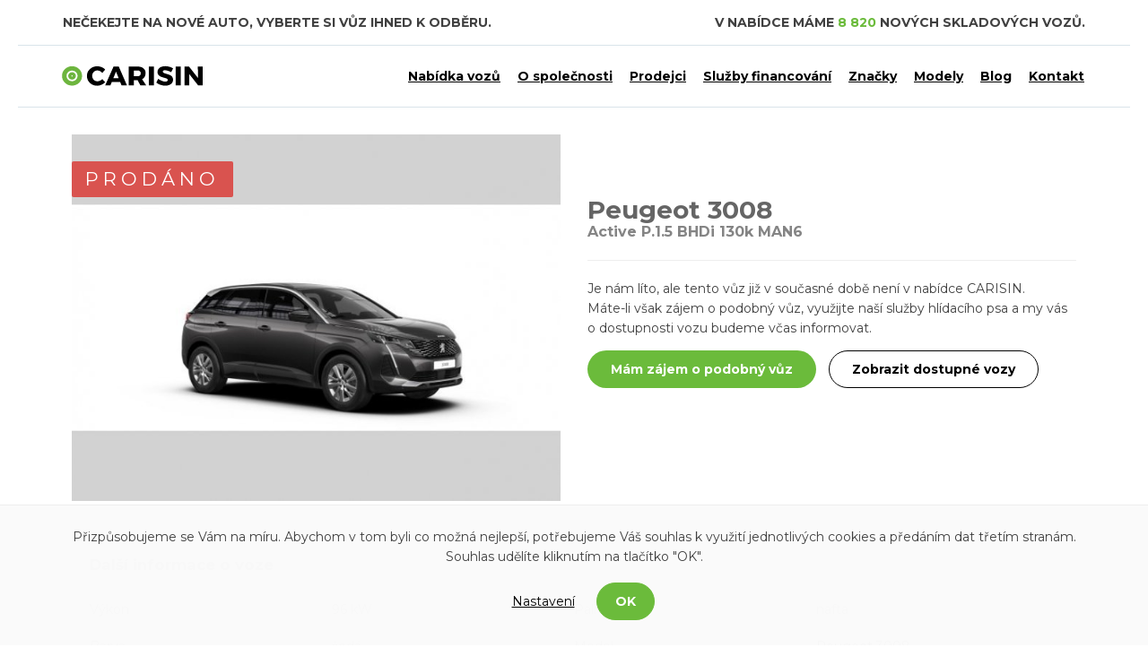

--- FILE ---
content_type: text/html; charset=utf-8
request_url: https://www.carisin.cz/100303/peugeot/3008.html
body_size: 7248
content:
<!DOCTYPE html>
<html lang="cs">
<head>
<meta charset="utf-8">
<meta http-equiv="X-UA-Compatible" content="IE=edge">
<meta content="width=device-width, initial-scale=1" name="viewport">
<meta name="seznam-wmt" content="8mI40bIPh0LFDJrU5mLkEEEjLPsoACCV">
<title>Nový Peugeot 3008 Active P.1.5 BHDi 130k MAN6 716 500 Kč skladem | Carisin.cz</title>
<meta name="description" content="Nový vůz Peugeot 3008 nafta SUV 716 500 Kč skladem v několika městech po celé ČR. Spojíme vás přímo s prodejcem, kterému můžete zaslat poptávku.">
    <meta property="og:url"           content="https://www.carisin.cz/100303/peugeot/3008.html">
    <meta property="og:type"          content="website">
    <meta property="og:title"         content="Peugeot 3008">
    <meta property="og:description"   content="Nový vůz Peugeot 3008, Active P.1.5 BHDi 130k MAN6, barva šedá v ceně 716 500 Kč">
    <meta property="og:image"         content="/static/image/773de72ae4595e3b8096d66388703a84">
<script type="application/ld+json">
{
  "@context": "https://schema.org/",
  "@type": "Product",
  "name": "Peugeot 3008",
  "image": [
        "https://www.carisin.cz/web-data/cars/100303/foto-php-r-car253539s-f-47337349-2_6274fa02bf717.jpg"
   ],
  "description": "Skladový vůz Peugeot 3008, Active P.1.5 BHDi 130k MAN6, barva šedá v ceně 716 500 Kč",
  "brand": {
    "@type": "Brand",
    "name": "Peugeot"
  },
  "offers": {
    "@type": "Offer",
    "url": "https://www.carisin.cz/100303/peugeot/3008.html",
    "priceCurrency": "Kč",
    "price": "716500",
    "seller": {
      "@type": "Organization",
      "name": "ŠUDOMA s.r.o.-Most"
    }
  }
}
</script><link rel="stylesheet" type="text/css" href="/webtemp/cssloader-43315ef9e8bb.css?1670406875">
<link href="https://fonts.googleapis.com/css?family=Montserrat:400,700&display=swap&subset=latin-ext" rel="stylesheet" media="print" onload="this.media='all'">
<link href="/css/libs/fontawesome-all.min-front.css" rel="stylesheet" media="print" onload="this.media='all'">
<script type="text/javascript" src="/webtemp/jsloader-0e0fe4efa01e.js?1632903472"></script>
<link rel="apple-touch-icon" sizes="180x180" href="/img/favicons-carisin/apple-touch-icon.png">
<link rel="icon" type="image/png" sizes="32x32" href="/img/favicons-carisin/favicon-32x32.png">
<link rel="icon" type="image/png" sizes="16x16" href="/img/favicons-carisin/favicon-16x16.png">
<link rel="manifest" href="/img/favicons-carisin/site.webmanifest">
<link rel="mask-icon" href="/img/favicons-carisin/safari-pinned-tab.svg" color="#6bbb3b">
<meta name="msapplication-TileColor" content="#da532c">
<meta name="theme-color" content="#ffffff">
<meta name="robots" content="index, follow">
<script src="https://maps.googleapis.com/maps/api/js?key=AIzaSyBIdfG99-UJGUS3jVOvj0A0QWpH4FzXESU&libraries=places" async defer></script>
<meta name="facebook-domain-verification" content="481atunwsojfgv2u43297df7qgnbrq">


<script>
    (function(ci){
        var ef=window[ci]=function(){
            return ef.q.push(arguments);
        };
        ef.q=[];ef.a={};
    })('ci360');
</script>
<script async data-efname='ci360' data-a='c09c39759400010ceaa6f448' src='https://execution-ci360.byadf.cz/js/ot-all.min.js' id='ob-script-async'></script>
<script src="https://cdnjs.cloudflare.com/ajax/libs/crypto-js/3.1.2/rollups/md5.js"></script>

</head>
    <body>
        <noscript><iframe src="https://www.googletagmanager.com/ns.html?id=GTM-56CTX5V" height="0" width="0" style="display:none;visibility:hidden"></iframe></noscript>

<div class="loader-wrapper">
    <div class="loader-inner">
        <p><i class="fas fa-circle-notch fa-spin"></i></p>
    </div>
</div><div id="header">
    <div class="container-wide">
            <div class="container hidden-xs">
                <div class="row">
                    <div class="col-md-6">
                        <p class="header-slogan hidden-sm hidden-xs verticalFlip">
                            <span>Nečekejte na nové auto, vyberte si vůz ihned k odběru.</span>
                            <span>Skladová auta v celkové hodnotě téměř 7,5 miliardy Kč.</span>
                            <span>Nejširší výběr nových skladových vozů ihned k odběru.</span>
                            <span>Denně aktualizovaná nabídka nových skladových vozů.</span>
                            <span>Kontaktujte prodejce s nezávaznou poptávkou na konkrétní vůz.</span>
                        </p>
                    </div>
                    <div class="col-md-6 text-right">
                        <p class="header-headline">
                            V nabídce máme <span class="green">8 820</span> nových skladových vozů.
                        </p>
                    </div>
                </div>
            </div>
            <div class="header-breaker hidden-xs"></div>
        <div class="container header-sticky-container">
            <div class="row">
                <div class="col-logo">
                    <a href="/"><img class="logo" src="/img/logo-carisin.svg" alt="CARISIN"></a>
                </div>
                <div class="col-header-buttons header-buttons text-right">
<nav class="navbar navbar-top">
    <!-- Brand and toggle get grouped for better mobile display -->
    <div class="navbar-menu">
        <button type="button" id="pages-menu-button" class="navbar-toggle" >
            <span class="icon-bar"></span>
            <span class="icon-bar"></span>
            <span class="icon-bar"></span>
        </button>
    </div>
    <script>
        $(".navbar-toggle").click(function(){
            $("#mobile-menu").toggleClass("active");
        });
    </script>
    <!-- Collect the nav links, forms, and other content for toggling -->
    <div class="navbar-collapse collapse menu" id="mobile-menu">
        <ul>
            <li class="front-item">
                <a href="/nabidka-vozu/">Nabídka vozů</a>
            </li>
                    <li class="front-item">
                            <a href="/p/1/o-spolecnosti-carisin.html">O společnosti</a>
                    </li>
                    <li class="front-item">
                            <a href="/p/8/dealersky-prodej-skladovych-vozu.html">Prodejci</a>
                    </li>
                    <li class="front-item">
                            <a href="/p/9/financovani-skladovych-vozu.html">Služby financování</a>
                    </li>
                    <li class="front-item">
                            <a href="/p/10/znacky-skladovych-vozu.html">Značky</a>
                    </li>
                    <li class="front-item">
                            <a href="/p/11/modely-skladovych-vozu.html">Modely</a>
                    </li>
                    <li class="front-item">
                            <a href="/blog">Blog</a>
                    </li>
                    <li class="front-item">
                            <a href="/p/2/kontakt.html">Kontakt</a>
                    </li>
        </ul>
        <ul class="visible-xs mobile-menu-bottom-content">
            <li>
                <a href="/manager/" class="front-item">Vstup pro autosalon</a>
            </li>
                <li>
                    <a href="/application/request-for-access" class="front-item">Registrovat autosalon</a>
                </li>
        </ul>
    </div>
</nav>                </div>
            </div>
        </div>
        <div class="header-breaker"></div>
    </div>
</div>

            <div class="content-wrapper">
                    <div class="floating-banners car-detail" id="snippet--banners">
                        
                            <div class="floating-banner-left">
                                <a href="https://www.rl.cz/uver-na-auto/" onclick="clickBanner(11); ownCallGTM('Interní banner', 'Raiffeisen leasing', 'https://www.rl.cz/uver-na-auto/');"><img src="/web-data/plugins/banners/65d349cc41fb1.jpg" alt="Raiffeisen leasing"></a>
                            </div>
                            <div class="floating-banner-right">
                                <a href="https://www.rl.cz/uver-na-auto/" onclick="clickBanner(11); ownCallGTM('Interní banner', 'Raiffeisen leasing', 'https://www.rl.cz/uver-na-auto/');"><img src="/web-data/plugins/banners/65d349cc41fb1.jpg" alt="Raiffeisen leasing"></a>
                            </div>
                    </div>
                <div class="container">

<div id="page">
    <div class="car-detail archive">
        <div class="row">
            <div class="col-md-6 car-detail-gallery ">
                <div class="sticker-sold">
                    <span>Prodáno</span>
                </div>
    <div class="owl-carousel car-gallery-mobile">
            <div>
                <img src="/static/image/773de72ae4595e3b8096d66388703a84" alt="Peugeot 3008, Active P.1.5 BHDi 130k MAN6, barva šedá">
            </div>
    </div>

<script>
    var owl = $('.owl-carousel');
    owl.owlCarousel({
        items: 1,
        navigation: true,
        navigationText: ["<img src='/img/arrow-left.svg'>","<img src='/img/arrow-left.svg'>"],
        //navigationText: ["<i class='fa fa-chevron-left'>","<i class='fa fa-chevron-right'>"],
        loop: true,
        conrols: true,
        slideSpeed : 200,
        paginationSpeed : 800,
        rewindSpeed : 1000,
        autoPlay : true,
        responsiveClass:true,
        transitionStyle : "fade",
        itemsDesktop: [1000, 1],
        itemsDesktopSmall: [900, 1],
        itemsTablet: [600, 1]
    });
</script>            </div>
            <div class="col-md-6 nopadding-xs">

                <div class="sold-car-detail-information">
                    <h1 class="car-detail-headline">
                        Peugeot 3008
                    </h1>
                        <span class="car-motorization">
                            Active P.1.5 BHDi 130k MAN6
                        </span>
                        <div id="contactModal" class="modal fade" tabindex="-1" role="dialog" aria-labelledby="contact-modal">
                            <div class="modal-dialog modal-lg" role="document">
                                <div class="modal-content">
                                    <div class="modal-inner text-center">
                                        <button type="button" class="close" data-dismiss="modal" aria-label="Close">
                                            <span aria-hidden="true">&times;</span>
                                        </button>
                                        <h1>ŠUDOMA s.r.o.-Most</h1>
                                        <p>
                                                <span class="mega green"><strong>+420 702 133 842</strong></span><br>
                                            <span>CARISIN = nové skladové vozy ihned k odběru na jednom místě</span>
                                        </p>
                                        <p>
                                            Žatecká 142, Most, 43401
                                        </p>
                                    </div>
                                    <iframe src="https://www.google.com/maps/embed/v1/place?key=AIzaSyBIdfG99-UJGUS3jVOvj0A0QWpH4FzXESU&q=Žatecká 142,Most,43401" width="1200" height="400" frameborder="0" style="border:0" allowfullscreen></iframe>
                                </div>
                            </div>
                        </div>
                </div>

                <hr>
                <p>
                    Je nám líto, ale tento vůz již v současné době není v nabídce CARISIN.<br>
                    Máte-li však zájem o podobný vůz, využijte naší služby hlídacího psa a my vás o dostupnosti vozu budeme včas informovat.
                </p>
                <p class="buttons-group">
                    <a href="/hlidaci-pes.html?car_id=100303" class="btn btn-green">Mám zájem o podobný vůz</a> <a href="#similar-available-cars" class="btn btn-shadow">Zobrazit dostupné vozy</a>
                </p>
            </div>
        </div>

        <div class="car-information-box sold-car-detail-information">
            <h3>Další informace o voze</h3>
            <table class="table table-car-info">
                <tr>
                    <td>Výkon</td><td>96 kW</td>
                </tr>
                <tr>
                    <td>Palivo</td><td>nafta</td>
                </tr>
                <tr>
                    <td>Barva</td><td>šedá</td>
                </tr>
                <tr>
                    <td>Model</td>
                    <td>
                        <a href="/znacka/87/peugeot.html">Peugeot</a>
                        <a href="/model/1016/peugeot/3008.html">3008</a>
                    </td>
                </tr>
                <tr>
                    <td>Karoserie</td>
                    <td>
                        <a href="/typ/8/SUV.html">SUV</a>
                    </td>
                </tr>
                <tr>
                    <td>Převodovka</td><td>manuální</td>
                </tr>
            </table>
            <div id="similar-available-cars"></div>
        </div>
            <div class="car-text">
                <h3>Výbava</h3>
                <ul class="car-equipment">
                        <li>Bluetooth</li>
                        <li>Deaktivace airbagu spolujezdce</li>
                        <li>Multifunkční volant</li>
                        <li>Tempomat</li>
                        <li>Volba jízdního režimu</li>
                        <li>Palubní počítač</li>
                        <li>Tónovaná skla</li>
                        <li>autorádio</li>
                        <li>USB</li>
                        <li>ABS</li>
                        <li>centrální zamykání</li>
                        <li>stabilizace podvozku (ESP)</li>
                        <li>el. okna</li>
                        <li>dělená zadní sedadla</li>
                        <li>6x airbag</li>
                        <li>centrál dálkový</li>
                        <li>protiprokluzový systém kol (ASR)</li>
                        <li>senzor stěračů</li>
                        <li>start-stop systém</li>
                        <li>vyhřívaná sedadla</li>
                        <li>dvouzónová klimatizace</li>
                        <li>klimatizovaná přihrádka</li>
                        <li>imobilizér</li>
                        <li>hands free</li>
                        <li>výškově nastavitelná sedadla</li>
                        <li>aut. klimatizace</li>
                        <li>nastavitelný volant</li>
                        <li>el. zrcátka</li>
                        <li>přední světla LED</li>
                        <li>venkovní teploměr</li>
                        <li>aut. aktivace výstražných světlometů</li>
                        <li>brzdový asistent</li>
                        <li>6 rychlostních stupňů</li>
                        <li>posilovač řízení</li>
                        <li>el. sklopná zrcátka</li>
                        <li>vyhřívaná zrcátka</li>
                        <li>zadní světla LED</li>
                        <li>isofix</li>
                        <li>parkovací senzory přední</li>
                        <li>parkovací senzory zadní</li>
                        <li>senzor světel</li>
                        <li>LED denní svícení</li>
                        <li>zadní stěrač</li>
                        <li>záruka</li>
                        <li>podélný posuv sedadel</li>
                        <li>polohovací sedadla</li>
                        <li>výsuvné opěrky hlav</li>
                        <li>hlídání jízdního pruhu</li>
                        <li>parkovací kamera</li>
                        <li>bezklíčové startování</li>
                        <li>startování tlačítkem</li>
                        <li>asistent rozjezdu do kopce (HSA)</li>
                        <li>sledování únavy řidiče</li>
                        <li>nouzové brzdění (PEBS)</li>
                        <li>Digitální přístrojový štít</li>
                        <li>APPLE CARPLAY</li>
                        <li>Zadní loketní opěrka</li>
                        <li>Digitální příjem rádia (DAB)</li>
                        <li>alu kola</li>
                        <li>Elektronická ruční brzda</li>
                        <li>Android Auto</li>
                        <li>manuální převodovka</li>
                        <li>plní 'EURO VI'</li>
                        <li>samostmívací zrcátka</li>
                        <li>Dotykové ovládání palubního počítače</li>
                        <li>přední pohon</li>
                </ul>
            </div>

            <div class="lifted-shadow"></div>
            <div class="car-detail-similar-cars">
                    <h2 class="text-center-xs">Podobné vozy Peugeot 3008 ihned k odběru</h2>
                <div class="row row-similar-cars">
<div class="similar-cars" data-car_list_id="54647,95372,102425,106999,137149"></div>
<div class="">

        <div class="col-md-similar-cars col-sm-3 col-xs-6">
                <div class="car-discount">
                    sleva<br>
                    <strong>14 %</strong>
                </div>

            <div class="similar-car-image">
                <div class="ie-img">
                    <a href="/54647/peugeot/3008.html" title="Peugeot 3008">
                            <img src="/static/image/6c009dec3741bbf9ec05db9a7ca29649" alt="Peugeot 3008">
                    </a>
                </div>
            </div>
            <h2><strong>Peugeot 3008</strong></h2>
                <span class="top-offer-motorization"><strong>GT-line 2.0 BlueHDi 180k EAT8</strong></span>
            <p>
                    <span class="line-through"><strong>989 000 Kč</strong></span><br>
                <span class="green big">
                    <strong>845 790 Kč</strong>
                </span><br>
                <span class="grey smaller">699 000 Kč bez DPH</span>
            </p>
            <p>
                <a href="/54647/peugeot/3008.html" class="btn btn-green">Detail</a>
            </p>
        </div>
        <div class="col-md-similar-cars col-sm-3 col-xs-6">

            <div class="similar-car-image">
                <div class="ie-img">
                    <a href="/95372/peugeot/3008.html" title="Peugeot 3008">
                            <img src="/static/image/e46ba98aa8b4144cce4b576c12ad078d" alt="Peugeot 3008">
                    </a>
                </div>
            </div>
            <h2><strong>Peugeot 3008</strong></h2>
                <span class="top-offer-motorization"><strong>ALLURE PACK Hybrid 225k e-EAT8</strong></span>
            <p>
                    <br>
                <span class="green big">
                    <strong>906 290 Kč</strong>
                </span><br>
                <span class="grey smaller">749 000 Kč bez DPH</span>
            </p>
            <p>
                <a href="/95372/peugeot/3008.html" class="btn btn-green">Detail</a>
            </p>
        </div>
        <div class="col-md-similar-cars col-sm-3 col-xs-6">

            <div class="similar-car-image">
                <div class="ie-img">
                    <a href="/102425/peugeot/3008.html" title="Peugeot 3008">
                            <img src="/static/image/0a9f91cd57b2c3e4d4a0e059e581d3e3" alt="Peugeot 3008">
                    </a>
                </div>
            </div>
            <h2><strong>Peugeot 3008</strong></h2>
                <span class="top-offer-motorization"><strong>ALLURE 1.5 BHDi 130k EAT8</strong></span>
            <p>
                    <br>
                <span class="green big">
                    <strong>865 400 Kč</strong>
                </span><br>
                <span class="grey smaller">715 207 Kč bez DPH</span>
            </p>
            <p>
                <a href="/102425/peugeot/3008.html" class="btn btn-green">Detail</a>
            </p>
        </div>
        <div class="col-md-similar-cars col-sm-3 col-xs-6">

            <div class="similar-car-image">
                <div class="ie-img">
                    <a href="/106999/peugeot/3008.html" title="Peugeot 3008">
                            <img src="/static/image/91d9b081e6757538fae71b624b62ab26" alt="Peugeot 3008">
                    </a>
                </div>
            </div>
            <h2><strong>Peugeot 3008</strong></h2>
                <span class="top-offer-motorization"><strong>ALLURE PACK 1.5 BHDi 130k EAT8</strong></span>
            <p>
                    <br>
                <span class="green big">
                    <strong>873 750 Kč</strong>
                </span><br>
                <span class="grey smaller">722 107 Kč bez DPH</span>
            </p>
            <p>
                <a href="/106999/peugeot/3008.html" class="btn btn-green">Detail</a>
            </p>
        </div>
        <div class="col-md-similar-cars col-sm-3 col-xs-6">

            <div class="similar-car-image">
                <div class="ie-img">
                    <a href="/137149/peugeot/3008.html" title="Peugeot 3008">
                            <img src="/static/image/e46ba98aa8b4144cce4b576c12ad078d" alt="Peugeot 3008">
                    </a>
                </div>
            </div>
            <h2><strong>Peugeot 3008</strong></h2>
                <span class="top-offer-motorization"><strong>ALLURE Hybrid 136 e-DCS6</strong></span>
            <p>
                    <br>
                <span class="green big">
                    <strong>789 000 Kč</strong>
                </span><br>
                <span class="grey smaller">652 066 Kč bez DPH</span>
            </p>
            <p>
                <a href="/137149/peugeot/3008.html" class="btn btn-green">Detail</a>
            </p>
        </div>
</div>

                </div>
            </div>

    </div>
</div>                </div>
            </div>
<div id="footer">
    <div class="container">
        <div class="row">
            <div class="col-md-3 col-xs-6">
                    <h2>TOP značky</h2>
                    <ul>
                            <li>
                                <a href="/znacka/108/skoda.html">
                                    Škoda
                                </a>
                            </li>
                            <li>
                                <a href="/znacka/42/hyundai.html">
                                    Hyundai
                                </a>
                            </li>
                            <li>
                                <a href="/znacka/69/mazda.html">
                                    Mazda
                                </a>
                            </li>
                            <li>
                                <a href="/znacka/87/peugeot.html">
                                    Peugeot
                                </a>
                            </li>
                            <li>
                                <a href="/znacka/30/ford.html">
                                    Ford
                                </a>
                            </li>
                            <li>
                                <a href="/znacka/53/jeep.html">
                                    Jeep
                                </a>
                            </li>
                            <li>
                                <a href="/znacka/86/opel.html">
                                    Opel
                                </a>
                            </li>
                    </ul>
            </div>
            <div class="col-md-3 col-xs-6">
                    <h2>TOP modely</h2>
                    <ul>
                            <li>
                                <a href="/model/1241/skoda/fabia.html">
                                    Škoda Fabia
                                </a>
                            </li>
                            <li>
                                <a href="/model/7076/skoda/kamiq.html">
                                    Škoda Kamiq
                                </a>
                            </li>
                            <li>
                                <a href="/model/7026/skoda/karoq.html">
                                    Škoda Karoq
                                </a>
                            </li>
                            <li>
                                <a href="/model/1245/skoda/octavia.html">
                                    Škoda Octavia
                                </a>
                            </li>
                            <li>
                                <a href="/model/7024/skoda/scala.html">
                                    Škoda Scala
                                </a>
                            </li>
                            <li>
                                <a href="/model/7025/skoda/kodiaq.html">
                                    Škoda Kodiaq
                                </a>
                            </li>
                            <li>
                                <a href="/model/471/hyundai/i30.html">
                                    Hyundai i30
                                </a>
                            </li>
                    </ul>
            </div>
            <div class="clear-both visible-xs"></div>
            <div class="col-md-6">
                <h2>Pro dealery</h2>
                <div class="div-inline hidden-xs">
                    <a href="/manager/" class="btn btn-white">Vstup pro autosalon</a> &nbsp;
                        <a href="/p/6/pro-dealery.html" class="btn btn-white">Informace pro dealery</a>
                </div>
                    <p>Jste autosalon a chcete se více zviditelnit na portále CARISIN? Napište nám svůj kontakt na info@carisin.cz s žádostí o možnosti propagace a my Vás kontaktujeme do 24 hodin.</p>
            </div>
        </div>
    </div>
</div>
<div id="copyright">
    <div class="container">
        <div class="row">
            <div class="col-md-4 col-xs-6">
                <p>© 2019 - 2021 Carisin.cz</p>
            </div>
            <div class="col-md-4 hidden-xs text-center tipcars">
                <a href="https://www.tipcars.com/" title="Široká nabídka aut na TipCars" target="_blank" rel="noreferrer"><img src="https://www.tipcars.com/spoluprace/tipcars_a_modra.png" alt="TipCars.com - nabídka autobazarů"></a>
            </div>
            <div class="col-md-4 col-xs-6 text-right">
                <p>
                    <a href="/archiv.html" class="basic-link">Archiv vozů</a>
                    <a href="https://www.facebook.com/carisin.cz/" class="basic-link">Facebook</a>
                </p>
            </div>
            <div class="col-xs-12 visible-xs text-center tipcars" style="padding-bottom:60px;">
                <a href="https://www.tipcars.com/" title="Široká nabídka aut na TipCars" target="_blank" rel="noreferrer"><img src="https://www.tipcars.com/spoluprace/tipcars_a_modra.png" alt="TipCars.com - nabídka autobazarů"></a>
            </div>
        </div>
    </div>
</div>

<div id="snippet--'compare'"></div>


<div id="snippet--flashMessage"></div>
<div id="snippet--formModal"></div>        <script>
            $(document).ready(function() {
                DIP.Run();
            });
        </script>

<script async type="text/javascript" src="/webtemp/jsloader-aec15dfaf4cb.js?1602752454"></script>
    <script>
        $(function(){
            $('body').on('click', 'button.btn-settings', function(){
                $('.basic-c-setting').hide();
            });
        });
    </script>
    <section id="cbar">
        <div class="container">
            <div class="basic-c-setting">
                <p>
                    Přizpůsobujeme se Vám na míru. Abychom v tom byli co možná nejlepší, potřebujeme Váš souhlas k využití jednotlivých cookies a předáním dat třetím stranám. Souhlas udělíte kliknutím na tlačítko "OK".
                </p>
                <p>
                    <button class="btn btn-settings" type="button" data-toggle="collapse" data-target="#cookies-setting" aria-expanded="false" aria-controls="cookies-setting">
                        Nastavení
                    </button>
                    <a class="btn btn-ok" href="/100303/peugeot/3008.html?do=cookiesBar-agreeAll">OK</a>
                </p>
            </div>
            <div class="collapse" id="cookies-setting">
                <div class="card card-body">
                    <p class="cookies-setting-headline">Nastavení cookie</p>
                    <p>Zde máte možnost povolit cookies podle Vašich preferencí.</p>
                    <form action="/100303/peugeot/3008.html?do=cookiesBar-agreeCustom" method="post">
                        <div class="row">
                            <div class="col-md-12">
                                <label>
                                    <input name="marketing" type="checkbox" data-toggle="toggle" value="1">
                                    <p class="c-headline">Analytické a marketingové cookies</p>
                                    <p>Analytické cookies nám umožňují sledovat návštěvníky a jejich chování na stránkách, díky čemuž můžeme obsah neustále zdokonalovat a optimalizovat tak, aby bylo používání našeho webu co nejpohodlnější. Díky marketingových cookies můžeme lépe přizpůsobit naše reklamy Vašim potřebám. Bez souhlasu nebudeme moci přizpůsobit reklamní sdělení Vašim zájmům.</p>
                                </label>
                            </div>
                        </div>
                        <p>
                            <button class="btn btn-custom" type="submit">Souhlasím s vybranými</button>
                            <a href="/100303/peugeot/3008.html?do=cookiesBar-agreeAll" class="btn btn-ok">Souhlasím se všemi</a>
                        </p>
                    </form>
                </div>
            </div>
        </div>
    </section>
        <script src='https://www.google.com/recaptcha/api.js' async></script>
    </body>
</html>